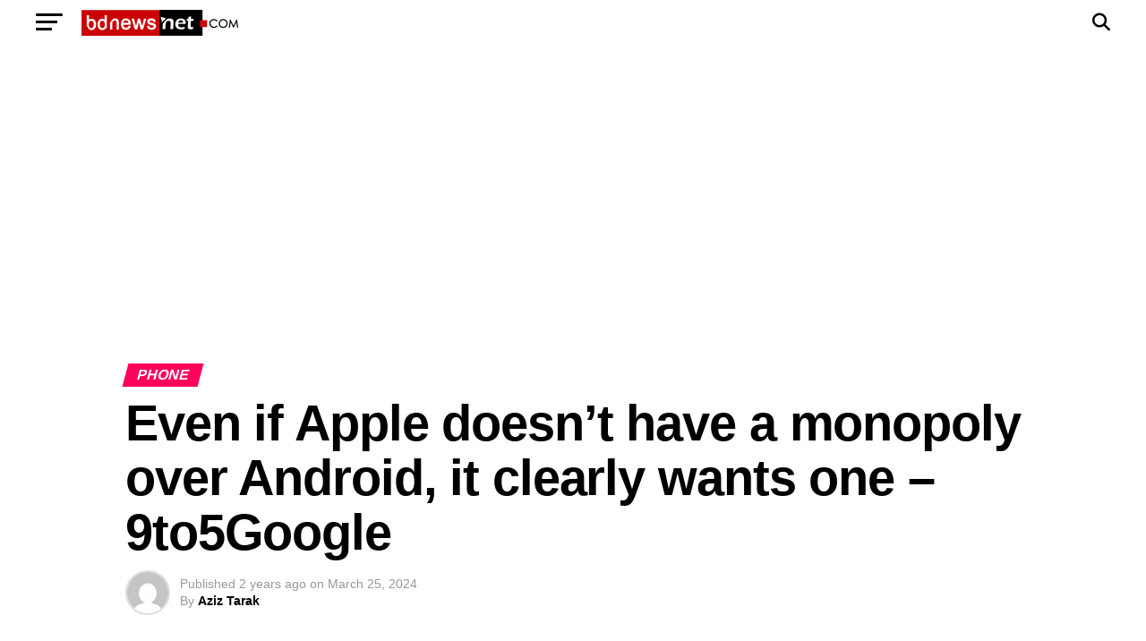

--- FILE ---
content_type: text/html; charset=utf-8
request_url: https://www.google.com/recaptcha/api2/aframe
body_size: 267
content:
<!DOCTYPE HTML><html><head><meta http-equiv="content-type" content="text/html; charset=UTF-8"></head><body><script nonce="3O69UHFx-8b9E4TFvp05wA">/** Anti-fraud and anti-abuse applications only. See google.com/recaptcha */ try{var clients={'sodar':'https://pagead2.googlesyndication.com/pagead/sodar?'};window.addEventListener("message",function(a){try{if(a.source===window.parent){var b=JSON.parse(a.data);var c=clients[b['id']];if(c){var d=document.createElement('img');d.src=c+b['params']+'&rc='+(localStorage.getItem("rc::a")?sessionStorage.getItem("rc::b"):"");window.document.body.appendChild(d);sessionStorage.setItem("rc::e",parseInt(sessionStorage.getItem("rc::e")||0)+1);localStorage.setItem("rc::h",'1768998060021');}}}catch(b){}});window.parent.postMessage("_grecaptcha_ready", "*");}catch(b){}</script></body></html>